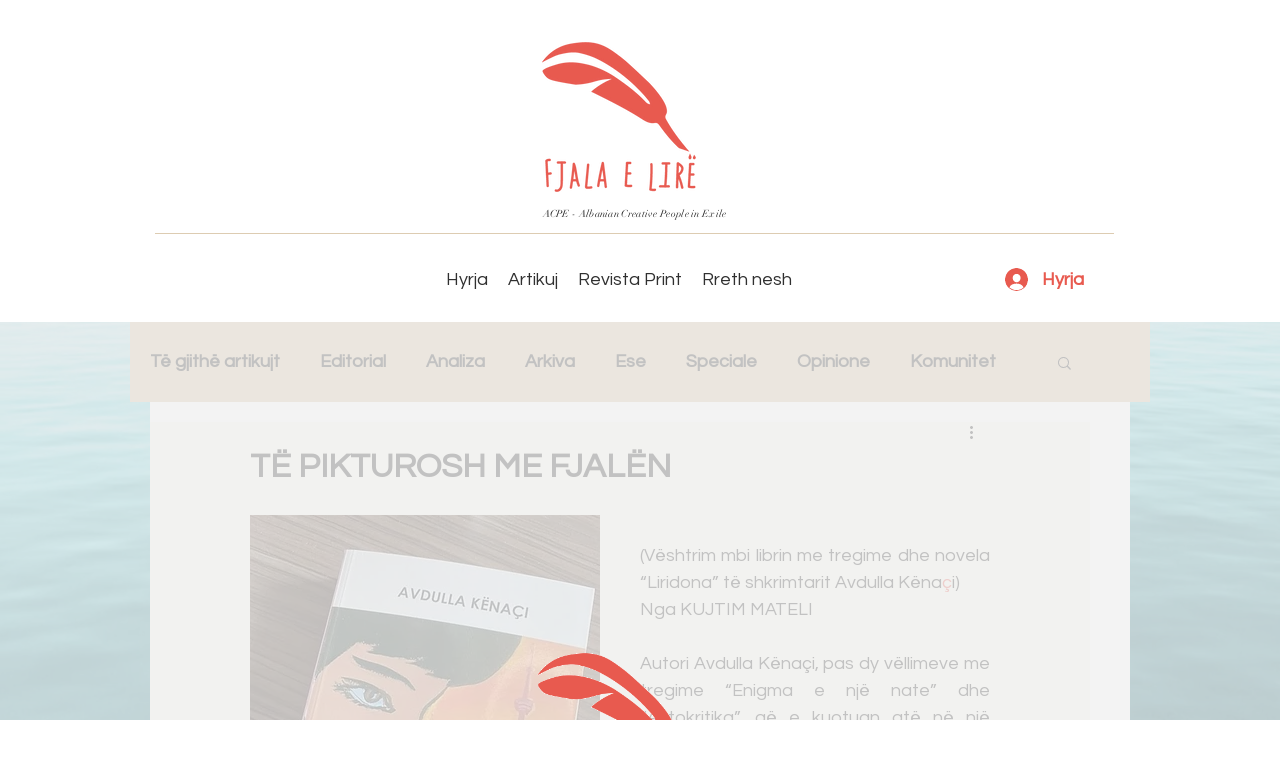

--- FILE ---
content_type: text/html; charset=utf-8
request_url: https://www.google.com/recaptcha/api2/aframe
body_size: 268
content:
<!DOCTYPE HTML><html><head><meta http-equiv="content-type" content="text/html; charset=UTF-8"></head><body><script nonce="kN7u8qfMbPxdQLwBtzxI9Q">/** Anti-fraud and anti-abuse applications only. See google.com/recaptcha */ try{var clients={'sodar':'https://pagead2.googlesyndication.com/pagead/sodar?'};window.addEventListener("message",function(a){try{if(a.source===window.parent){var b=JSON.parse(a.data);var c=clients[b['id']];if(c){var d=document.createElement('img');d.src=c+b['params']+'&rc='+(localStorage.getItem("rc::a")?sessionStorage.getItem("rc::b"):"");window.document.body.appendChild(d);sessionStorage.setItem("rc::e",parseInt(sessionStorage.getItem("rc::e")||0)+1);localStorage.setItem("rc::h",'1768959822170');}}}catch(b){}});window.parent.postMessage("_grecaptcha_ready", "*");}catch(b){}</script></body></html>